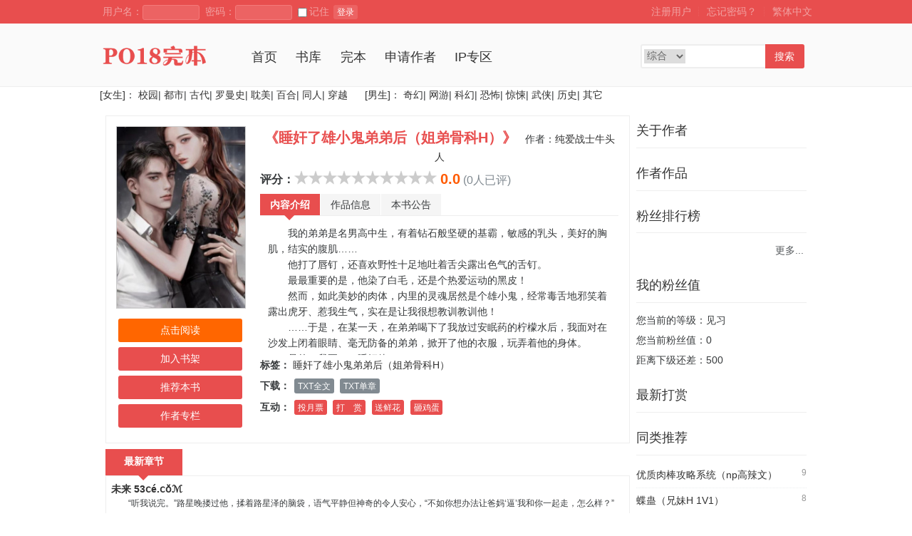

--- FILE ---
content_type: text/html; charset=UTF-8
request_url: https://www.futaxs.com/book/62814
body_size: 22058
content:

<!doctype html>
<html>
<head>
	<meta http-equiv="Content-Type" content="text/html; charset=utf8" />
	<meta name="viewport" content="width=device-width, initial-scale=1.0">
    
    <meta name="keywords" content="睡奸了雄小鬼弟弟后（姐弟骨科H） 原著小说, 纯爱战士牛头人, PO18文学,言情小说,VIP小说,都市小说,免费阅读" />
    
    <meta name="description" content="《睡奸了雄小鬼弟弟后（姐弟骨科H）》发表于PO18文学，作者纯爱战士牛头人。阅读《睡奸了雄小鬼弟弟后（姐弟骨科H）》最新章节，下载《睡奸了雄小鬼弟弟后（姐弟骨科H）》全文，欢迎您到PO18文学。 " />
    
	<meta name="author" content="https://www.futaxs.com" />
	<meta name="copyright" content="Powered © PO18文学（https://www.futaxs.com）" />
	<meta name="generator" content="futaxs.com" />
<link href="https://cdn.bootcss.com/font-awesome/4.7.0/css/font-awesome.min.css" rel="stylesheet">
    <title>睡奸了雄小鬼弟弟后（姐弟骨科H）小说-正版原著阅读-纯爱战士牛头人-PO18文学-免费全本小说在线阅读</title>
	<link rel="stylesheet" href="https://www.futaxs.com/themes/wenyif/style.css" type="text/css" media="all" />
	<!--[if lt IE 9]><script type="text/javascript" src="https://www.futaxs.com/scripts/html5.js"></script><![endif]-->
	<!--[if lt IE 9]><script type="text/javascript" src="https://www.futaxs.com/scripts/css3-mediaqueries.js"></script><![endif]-->
	<script type="text/javascript" src="https://www.futaxs.com/scripts/common.js"></script>
	<script type="text/javascript" src="https://www.futaxs.com/scripts/theme.js"></script>
	
</head>
<body>
<div class="top cf">
	<div class="main">
		<div class="fl">
			
			<form name="t_frmlogin" id="t_frmlogin" method="post" action="https://www.futaxs.com/login.php">
				&nbsp;用户名：<input type="text" class="text t_s" size="10" maxlength="30" style="width:70px;" name="username" onKeyPress="javascript: if (event.keyCode==32) return false;">
				&nbsp;密码：<input type="password" class="text t_s" size="10" maxlength="30" style="width:70px;" name="password">
				
				<label class="checkbox"><input type="checkbox" name="usecookie" value="1" />记住</label>
				<button type="button" class="button b_s" name="t_btnlogin" id="t_btnlogin" onclick="Ajax.Tip('t_frmlogin', {timeout:3000, onLoading:'登录中...', onComplete:'登录成功，页面跳转中...'});">登录</button>
				<input type="hidden" name="act" value="login">
				<input type="hidden" name="jumpreferer" value="1">
				
				
				
			</form>
			
		</div>
		<div class="fr">
			
			<a class="hot" href="https://www.futaxs.com/register.php" onclick="openDialog('https://www.futaxs.com/register.php?ajax_gets=jieqi_contents', false);stopEvent();">注册用户</a> ┊ <a class="hot" href="https://www.futaxs.com/getpass.php" onclick="openDialog('https://www.futaxs.com/getpass.php?ajax_gets=jieqi_contents', false);stopEvent();">忘记密码？</a> ┊
			

           <a class="hot" a href="javascript:st();void 0;" id="st">繁体中文</a>
		</div>
        <script>
            var currentUrl = window.location.href;

            if(currentUrl.indexOf("charset=utf-8") > 0) {
                document.getElementById("simplified").href = currentUrl;
                document.getElementById("traditional").href = currentUrl.replace('gbk', 'big5');
            } else if(currentUrl.indexOf("charset=big5") > 0) {
                document.getElementById("traditional").href = currentUrl;
                document.getElementById("simplified").href = currentUrl.replace('big5', 'gbk');
            } else {
                if( currentUrl.indexOf("?") > 0 ) {
                    currentUrl = currentUrl + '&';
                } else {
                    currentUrl = currentUrl + '?'
                }

                document.getElementById("simplified").href = currentUrl + 'charset=utf-8';
                document.getElementById("traditional").href = currentUrl + 'charset=big5';
            }
        </script>
	</div>
</div>

<div class="header cf">
	<div class="main row cf">
		<div class="col9">
			<div class="logo">
			<a href="https://www.futaxs.com/"><img src="https://www.futaxs.com/themes/wenyif/logo.png" border="0" alt="PO18文学" /></a>
			</div>
			<div class="mainnav">
				<ul class="dropmenu">
					<li><a href="https://www.futaxs.com/">首页</a></li>
					<li><a href="https://www.futaxs.com/modules/article/articlefilter.php">书库</a></li>
				<!--	<li><a href="https://www.futaxs.com/top/allvisit/1.html">排行</a></li>-->
					<li><a href="https://www.futaxs.com/modules/article/toplist.php?order=allvisit&fullflag=1&page=1">完本</a></li>
					<!--<li><a href="https://www.futaxs.com/modules/pay/buyegold.php">充值</a></li>-->
                    
                    <li><a href="https://www.futaxs.com/modules/article/applywriter.php">申请作者</a>
                    
                    <li><a href="https://www.futaxs.com/events/recommend/index.html">IP专区</a></li>
                    <!-- <li><a href="/download/index.html"><i class="fa fa-mobile fa-lg"></i> 客户端</a></li> -->
				</ul>
			</div>
		</div>
		<div class="col3 last banner">
			
			<div style="width:240px;margin:15px auto 0 auto;text-align:left;">
				<form name="t_frmsearch" method="post" action="https://www.futaxs.com/modules/article/search.php">
					<div style="float:left;width:170px;height:20px;margin:0;padding:3px 0 7px 3px;overflow:hidden;border:2px solid #dddddd;background:#fff;">
						<select name="searchtype" style="width:58px;height:20px;vertical-align:middle;margin:0;padding:0;border:0;font-size:14px;">
							<option value="all" selected="selected">综合</option>
							<option value="articlename">书名</option>
							<option value="author">作者</option>
							<option value="keywords">标签</option>
						</select>
						<input name="searchkey" type="text" style="width:100px;height:20px;line-height:20px;margin:0 0 0 3px;padding:0;border:0;font-size:14px;">
					</div>
					<button type="submit" name="t_btnsearch" style="float:left;width:55px;height:34px;line-height:34px;text-align:center;background:#ffaa00;color:#ffffff;margin:0;padding:0;cursor:pointer;border:0;font-size:14px;">搜索</button>
				</form>
			</div>
			
		</div>
	</div>
</div>




	<div class="main">
	<a> [女生]</a>：
		<a href="https://www.futaxs.com/sort/1/1.html">校园</a>|
		<a href="https://www.futaxs.com/sort/2/1.html">都市</a>|
		<a href="https://www.futaxs.com/sort/3/1.html">古代</a>|
		<a href="https://www.futaxs.com/sort/4/1.html">罗曼史</a>|
		<a href="https://www.futaxs.com/sort/5/1.html">耽美</a>|
		<a href="https://www.futaxs.com/sort/6/1.html">百合</a>|
		<a href="https://www.futaxs.com/sort/7/1.html">同人</a>|
		<a href="https://www.futaxs.com/sort/15/1.html">穿越</a>
		&nbsp;&nbsp;&nbsp;&nbsp;<a> [男生]</a>：
		<a href="https://www.futaxs.com/sort/8/1.html">奇幻</a>|
		<a href="https://www.futaxs.com/sort/9/1.html">网游</a>|
		<a href="https://www.futaxs.com/sort/10/1.html">科幻</a>|
		<a href="https://www.futaxs.com/sort/11/1.html">恐怖</a>|
		<a href="https://www.futaxs.com/sort/12/1.html">惊悚</a>|
		<a href="https://www.futaxs.com/sort/13/1.html">武侠</a>|
		<a href="https://www.futaxs.com/sort/14/1.html">历史</a>|
		<a href="https://www.futaxs.com/sort/16/1.html">其它</a>

	</div>


<div class="main">
	<div class="mainbody">
		

		
		

		

		<div class="row">
			
				<div class="col9">
					
					
					

					<div id="content">
<script type="text/javascript" src="https://www.futaxs.com/scripts/rating.js"></script>
	<script type="text/javascript" src="/scripts/uaredirectforpc.js"></script>
<script type="text/javascript">uaredirect("https://m.futaxs.com/book/62814");</script>
<div class="divbox cf">
	<div style="width:25%;margin:1%;float:left;text-align:center;">
	<a href="https://img.futaxs.com/image/62/62814/62814s.jpg" target="_blank"><img src="https://img.futaxs.com/image/62/62814/62814s.jpg" style="border:1px solid #cccccc;width:100%;" /></a>
    <ul class="ulrow mt tc">
    <li><a class="btnlink b_hot mbs" href="https://www.futaxs.com/index/62814">点击阅读</a></li>
	<li><a class="btnlink mbs" id="a_addbookcase" href="javascript:;" onclick="if(0) Ajax.Tip('https://www.futaxs.com/modules/article/addbookcase.php?bid=62814', {method: 'POST'}); else openDialog('https://www.futaxs.com/login.php?jumpurl=%2Fbook%2F62814&ajax_gets=jieqi_contents', false);">加入书架</a></li>
	<li><a class="btnlink mbs" id="a_uservote" href="javascript:;" onclick="if(0) Ajax.Tip('https://www.futaxs.com/modules/article/uservote.php?id=62814', {method: 'POST'}); else openDialog('https://www.futaxs.com/login.php?jumpurl=%2Fbook%2F62814&ajax_gets=jieqi_contents', false);">推荐本书</a></li>
	<li><a class="btnlink mbs" href="https://www.futaxs.com/modules/article/authorarticle.php?author=%E7%BA%AF%E7%88%B1%E6%88%98%E5%A3%AB%E7%89%9B%E5%A4%B4%E4%BA%BA">作者专栏</a></li>
	
    </ul>
  </div>
  <div style="width:70%;margin:1%;float:right;">
    <div style="text-align:center;">
      <span style="font-size:20px;font-weight:bold;color:#e84e4e;">《睡奸了雄小鬼弟弟后（姐弟骨科H）》</span>
      <span>&nbsp;&nbsp;作者：<a href="https://www.futaxs.com/modules/article/authorarticle.php?author=%E7%BA%AF%E7%88%B1%E6%88%98%E5%A3%AB%E7%89%9B%E5%A4%B4%E4%BA%BA" target="_blank">纯爱战士牛头人</a></span>
    </div>
	<div style="text-align:center;margin:8px 0px;">
	  <div class="ratediv"><b class="fl">评分：</b>
	    <div class="rateblock" id="rate_star">
	    <script type="text/javascript">
		  showRating(10, 0.0, 'rating', '62814');
		  function rating(score, id){
			Ajax.Tip('https://www.futaxs.com/modules/article/rating.php?score='+score+'&id='+id, {method: 'POST', eid: 'rate_star'});
		  }
	    </script>
	    </div>
		<span class="ratenum">0.0</span> <span class="gray">(0人已评)</span>
      </div>
	</div>
	<div>
      <div class="tablist">
         <ul>
             <li><a href="javascript:void(0)" onmouseover="selecttab(this)" class="selected">内容介绍</a></li>
             <li><a href="javascript:void(0)" onmouseover="selecttab(this)">作品信息</a></li>
             <li><a href="javascript:void(0)" onmouseover="selecttab(this)">本书公告</a></li>
         </ul>
      </div>
      <div class="tabcontent">
         <div class="tabvalue" style="height:180px;">
		   <div style="padding:3px;border:0;height:100%;width:100%;overflow-y:scroll;">&emsp;&emsp;我的弟弟是名男高中生，有着钻石般坚硬的基霸，敏感的乳头，美好的胸肌，结实的腹肌……<br />
&emsp;&emsp;他打了唇钉，还喜欢野性十足地吐着舌尖露出色气的舌钉。<br />
&emsp;&emsp;最最重要的是，他染了白毛，还是个热爱运动的黑皮！<br />
&emsp;&emsp;然而，如此美妙的肉体，内里的灵魂居然是个雄小鬼，经常毒舌地邪笑着露出虎牙、惹我生气，实在是让我很想教训教训他！<br />
&emsp;&emsp;……于是，在某一天，在弟弟喝下了我放过安眠药的柠檬水后，我面对在沙发上闭着眼睛、毫无防备的弟弟，掀开了他的衣服，玩弄着他的身体。<br />
&emsp;&emsp;是的，我要——睡奸他。<br />
&emsp;&emsp;*<br />
&emsp;&emsp;干死你，干坏你，操死你！<br />
&emsp;&emsp;路星泽感觉自己肯定疯了，才会紧闭着眼睛装着傻，和自己的姐姐交媾着。<br />
&emsp;&emsp;啊啊，可是，姐姐的小穴真的好舒服……<br />
&emsp;&emsp;为什么自己不能接受其他女生的接近，却愿意让姐姐药奸他呢？<br />
&emsp;&emsp;为什么愿意把处男之身献给姐姐呢？<br />
&emsp;&emsp;啊，糟糕……好想内射姐姐……<br />
&emsp;&emsp;……在结束完今晚的被睡奸的日常后，他依旧闭着眼睛装着睡。<br />
&emsp;&emsp;好喜欢被姐姐摸……<br />
&emsp;&emsp;他这样想着。然而，他却听到自家姐姐在他的耳边说道：<br />
&emsp;&emsp;“我讨厌死你了，路星泽。”<br />
&emsp;&emsp;闻言，他头好痒，恋爱脑又发作了：坏姐姐！又在傲娇！<br />
&emsp;&emsp;明明，她超爱！<br />
&emsp;&emsp;哼，他幻想着：下次，一定要睡服姐姐，让她在他手下求饶！<br />
</div>
		 </div>
         <div class="tabvalue" style="display:none;height:180px;">
		   <table width="100%" class="hide">
			<tr>
              <td width="32%">作品分类：综合其它</td>
              <td width="32%">连载状态：连载</td>
              <td width="36%">最后更新：2023-09-12</td>
            </tr>
			<tr>
              <td>作品性质：免费</td>
              <td>授权级别：授权作品</td>
              <td>首发网站：他站首发</td>
            </tr>
			<tr>
              <td>全文字数：83711</td>
              <td>章 节 数：61</td>
              <!--<td>收 藏 数：1</td>-->
            </tr>
            <tr>
              <td>总点击数：<span id="totalView">14705</span></td>
              <td>本月点击：290</td>
              <td>本周点击：44</td>
            </tr>
            <tr>
              <td>总推荐数：<span id="totalVote">2</span></td>
              <td>本月推荐：<span id="monthVote">0</span></td>
              <td>本周推荐：<span id="weekVote">0</span></td>
            </tr>
          </table>
		 </div>
         <div class="tabvalue" style="display:none;height:180px;">
		  本书尚无公告！
		 </div>
      </div>
    </div>
    <div style="line-height:2;">
	  <b>标签：</b>
	  <a href="https://www.futaxs.com/modules/article/tagarticle.php?tag=%E7%9D%A1%E5%A5%B8%E4%BA%86%E9%9B%84%E5%B0%8F%E9%AC%BC%E5%BC%9F%E5%BC%9F%E5%90%8E%EF%BC%88%E5%A7%90%E5%BC%9F%E9%AA%A8%E7%A7%91H%EF%BC%89&page=1" target="_blank">睡奸了雄小鬼弟弟后（姐弟骨科H）</a> 
	  
	</div>
	<div style="height:30px;line-height:30px;">
	  <b>下载：</b>
	  <a class="btnlink b_gray b_s" href="https://www.futaxs.com/modules/article/packdown.php?id=62814&type=txt&fname=%E7%9D%A1%E5%A5%B8%E4%BA%86%E9%9B%84%E5%B0%8F%E9%AC%BC%E5%BC%9F%E5%BC%9F%E5%90%8E%EF%BC%88%E5%A7%90%E5%BC%9F%E9%AA%A8%E7%A7%91H%EF%BC%89" rel="nofollow">TXT全文</a>
	  <a class="btnlink b_gray b_s" href="https://www.futaxs.com/modules/article/packshow.php?id=62814&type=txtchapter">TXT单章</a>
	  
	  
	  
	</div>
	<div style="height:30px;line-height:30px;">
	<b>互动：</b>
	<a class="btnlink b_s" id="a_vipvote" href="javascript:;" onclick="openDialog('https://www.futaxs.com/modules/article/gift.php?type=vipvote&id=62814&ajax_gets=jieqi_contents', false);">投月票</a>
	<a class="btnlink b_s" id="a_tip" href="javascript:;" onclick="openDialog('https://www.futaxs.com/modules/article/tip.php?id=62814&ajax_gets=jieqi_contents', false);">打　赏</a>
	<a class="btnlink b_s" id="a_flower" href="javascript:;" onclick="openDialog('https://www.futaxs.com/modules/article/gift.php?type=flower&id=62814&ajax_gets=jieqi_contents', false);">送鲜花</a>
	<a class="btnlink b_s" id="a_egg" href="javascript:;" onclick="openDialog('https://www.futaxs.com/modules/article/gift.php?type=egg&id=62814&ajax_gets=jieqi_contents', false);">砸鸡蛋</a>
	</div>
   </div>
</div>

<div>
<ul class="ultab">
<li><a href="javascript:;" class="selected">&nbsp;&nbsp;最新章节&nbsp;&nbsp;</a></li>
</ul>
</div>
<div class="divbox">

<h3><a href="https://www.futaxs.com/book/62814/16868390.html">未来 53&#8573;é.&#8573;ǒ&#8499;</a></h3>
<p class="fss">&emsp;&emsp;“听我说完。”路星晚搂过他，揉着路星泽的脑袋，语气平静但神奇的令人安心，“不如你想办法让爸妈‘逼’我和你一起走，怎么样？”<br />
&emsp;&emsp;……？<br />
&emsp;&emsp;嗯？？<br />
&emsp;&emsp;一起走？<br />
&emsp;&emsp;姐</p>

<div class="divbg"><ul class="cf">
	
	<li style="width:49.9%;float:left;"><a href="https://www.futaxs.com/book/62814/16868390.html" target="_blank">未来 53&#8573;é.&#8573;ǒ&#8499;</a></li>
	
	<li style="width:49.9%;float:left;"><a href="https://www.futaxs.com/book/62814/16868388.html" target="_blank">现实</a></li>
	
	<li style="width:49.9%;float:left;"><a href="https://www.futaxs.com/book/62814/16867063.html" target="_blank">小公狗一直硬着呢（微H）</a></li>
	
	<li style="width:49.9%;float:left;"><a href="https://www.futaxs.com/book/62814/16865992.html" target="_blank">我爱你（H）</a></li>
	
	<li style="width:49.9%;float:left;"><a href="https://www.futaxs.com/book/62814/16865625.html" target="_blank">被弟弟干到潮吹（H）</a></li>
	
	<li style="width:49.9%;float:left;"><a href="https://www.futaxs.com/book/62814/16864753.html" target="_blank">他的纹身（H）s&#8495;xiaòs&#8462;u.℃ò&#8575;</a></li>
	
</ul></div>
</div>








<table class="grid" width="100%" align="center">
	<caption>发表书评：</caption>
	<tr><td align="center">
		<br />您需要 <a href="https://www.futaxs.com/login.php">登录</a> 才能发表书评！<br /><br />
	</td></tr>
</table>


</div>

					
				</div>

					
					<div class="col3 last">
						
						
						<div class="block">
							<div class="blocktitle">关于作者</div>
							<div class="blockcontent"></div>
						</div>
						
						
						
						<div class="block">
							<div class="blocktitle">作者作品</div>
							<div class="blockcontent"><ul class="ullist">
  
</ul></div>
						</div>
						
						
						
						<div class="block">
							<div class="blocktitle">粉丝排行榜</div>
							<div class="blockcontent"><ul class="ultop">

</ul>
<div class="more"><a href="https://www.futaxs.com/modules/article/creditlist.php?id=62814" target="_blank">更多...</a></div> </div>
						</div>
						
						
						
						<div class="block">
							<div class="blocktitle">我的粉丝值</div>
							<div class="blockcontent"><ul class="ulrow">
<li>您当前的等级：见习</li>
<li>您当前粉丝值：0</li>
<li>距离下级还差：500</li>
</ul></div>
						</div>
						
						
						
						<div class="block">
							<div class="blocktitle">最新打赏</div>
							<div class="blockcontent"><ul class="ultop">

</ul></div>
						</div>
						
						
						
						<div class="block">
							<div class="blocktitle">同类推荐</div>
							<div class="blockcontent"><ul class="ultop">

  <li><em>9</em><a href="https://www.futaxs.com/book/4327" target="_blank">优质肉棒攻略系统（np高辣文）</a></li>

  <li><em>8</em><a href="https://www.futaxs.com/book/94385" target="_blank">蝶蛊（兄妹H 1V1）</a></li>

  <li><em>6</em><a href="https://www.futaxs.com/book/5518" target="_blank">AV拍摄指南</a></li>

  <li><em>4</em><a href="https://www.futaxs.com/book/5379" target="_blank">穿书后和反派男二he了（古言，1v1，高H）</a></li>

  <li><em>4</em><a href="https://www.futaxs.com/book/254" target="_blank">精液收集系統（繁）</a></li>

  <li><em>3</em><a href="https://www.futaxs.com/book/418" target="_blank">赌 （校园，1V1）</a></li>

  <li><em>2</em><a href="https://www.futaxs.com/book/8" target="_blank">嫁给隔壁村的糙汉（1v1h）</a></li>

  <li><em>2</em><a href="https://www.futaxs.com/book/65295" target="_blank">剧本的世界（NP)</a></li>

  <li><em>2</em><a href="https://www.futaxs.com/book/5412" target="_blank">作为会长的我，才不可能是rbq（变百NP）</a></li>

  <li><em>2</em><a href="https://www.futaxs.com/book/47434" target="_blank">上流社会（都市权斗）</a></li>

</ul>
<div class="more"><a href="https://www.futaxs.com/modules/article/toplist.php?order=allvote&sortid=16&page=1">更多...</a></div> </div>
						</div>
						
						
					</div>
					
					<div class="cb"></div>
				</div>

				

				

				
				<div class="cb"></div>
			</div>
			</div>

			<div class="footer">
				<div class="main">
 <p class="footer_nav">

               <!-- <span><a target="_blank" href="/" target="_self">网站首页</a></span>

                <span>|</span>

                <span><a target="_blank" href="/modules/news/newsinfo.php?id=1"  target="_self">关于我们</a></span>

                <span>|</span>

                <span><a target="_blank" href="/modules/news/newsinfo.php?id=2"  target="_self">联系我们</a></span>

                <span>|</span>

                <span><a target="_blank" href="/modules/news/newsinfo.php?id=3" target="_self">版权声明</a></span>

                <span>|</span>

                <span><a target="_blank" href="/modules/news/newsinfo.php?id=4 " target="_self">人才招聘</a></span>

                <span>|</span>

                <span><a target="_blank" href="/modules/news" target="_self">新闻中心</a></span>-->

                <span></span>

            </p>
                   <!-- 客服邮箱：kefu@shanhuu.com   TEL：010-84672661  QQ：3219337327<br />-->
					Powered by <strong>PO18文学（https://www.futaxs.com）</strong> &copy; 2026</a> <br />
                    PO18文学
				</div>
			</div>

<script src="/scripts/autopusher.js"></script>
<script>
(function(){
    var bp = document.createElement('script');
    var curProtocol = window.location.protocol.split(':')[0];
    if (curProtocol === 'https') {
        bp.src = 'https://zz.bdstatic.com/linksubmit/push.js';
    }
    else {
        bp.src = 'http://push.zhanzhang.baidu.com/push.js';
    }
    var s = document.getElementsByTagName("script")[0];
    s.parentNode.insertBefore(bp, s);
})();
</script>
</body>
</html>

